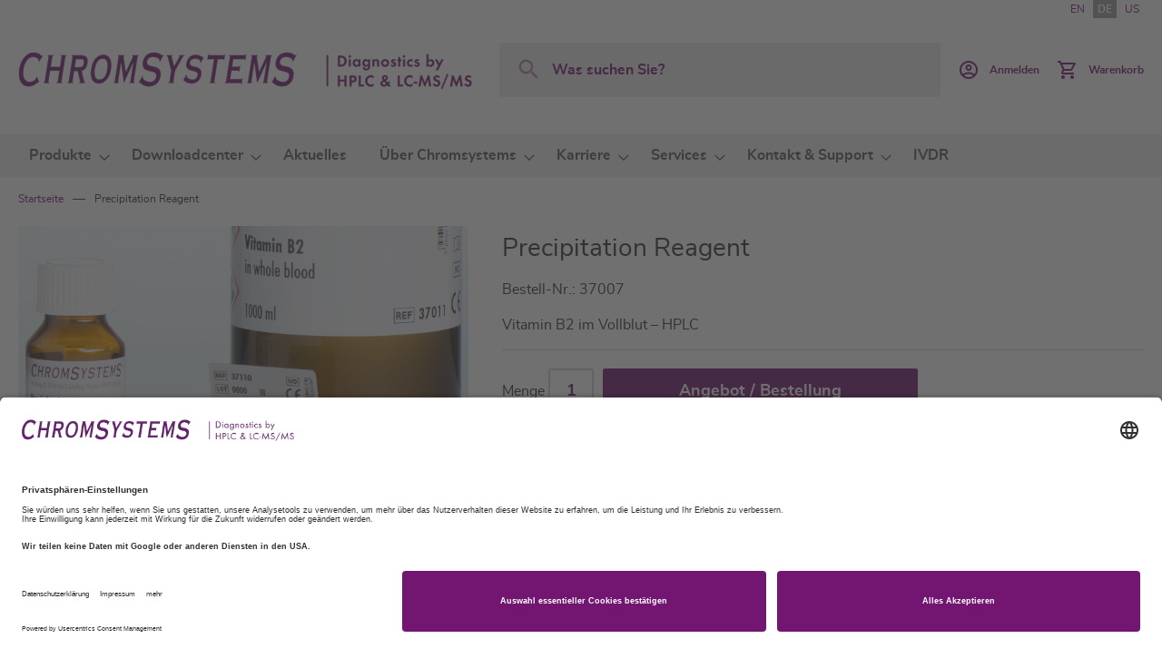

--- FILE ---
content_type: text/html; charset=UTF-8
request_url: https://chromsystems.com/de/precipitation-reagent-37007.html
body_size: 13508
content:
<!doctype html>
<html lang="de">
    <head prefix="og: http://ogp.me/ns# fb: http://ogp.me/ns/fb# product: http://ogp.me/ns/product#">
        <script>
    var LOCALE = 'de\u002DDE';
    var BASE_URL = 'https\u003A\u002F\u002Fchromsystems.com\u002Fde\u002F';
    var require = {
        'baseUrl': 'https\u003A\u002F\u002Fchromsystems.com\u002Fstatic\u002Fversion1763477915\u002Ffrontend\u002FChromsystems\u002Fdefault\u002Fde_DE'
    };</script>        <meta charset="utf-8"/>
<meta name="title" content="Precipitation Reagent"/>
<meta name="robots" content="INDEX,FOLLOW"/>
<meta name="viewport" content="width=device-width, initial-scale=1"/>
<meta name="format-detection" content="telephone=no"/>
<title>Precipitation Reagent</title>
<link  rel="stylesheet" type="text/css"  media="all" href="https://chromsystems.com/static/version1763477915/frontend/Chromsystems/default/de_DE/mage/calendar.css" />
<link  rel="stylesheet" type="text/css"  media="all" href="https://chromsystems.com/static/version1763477915/frontend/Chromsystems/default/de_DE/css/styles-m.css" />
<link  rel="stylesheet" type="text/css"  media="all" href="https://chromsystems.com/static/version1763477915/frontend/Chromsystems/default/de_DE/jquery/uppy/dist/uppy-custom.css" />
<link  rel="stylesheet" type="text/css"  media="all" href="https://chromsystems.com/static/version1763477915/frontend/Chromsystems/default/de_DE/MageWorx_Downloads/attachment.css" />
<link  rel="stylesheet" type="text/css"  media="all" href="https://chromsystems.com/static/version1763477915/frontend/Chromsystems/default/de_DE/mage/gallery/gallery.css" />
<link  rel="stylesheet" type="text/css"  media="all" href="https://chromsystems.com/static/version1763477915/frontend/Chromsystems/default/de_DE/css/libs/datatables.min.css" />
<link  rel="stylesheet" type="text/css"  media="screen and (min-width: 768px)" href="https://chromsystems.com/static/version1763477915/frontend/Chromsystems/default/de_DE/css/styles-l.css" />
<link  rel="stylesheet" type="text/css"  media="print" href="https://chromsystems.com/static/version1763477915/frontend/Chromsystems/default/de_DE/css/print.css" />
<script  type="text/javascript"  src="https://chromsystems.com/static/version1763477915/frontend/Chromsystems/default/de_DE/requirejs/require.js"></script>
<script  type="text/javascript"  src="https://chromsystems.com/static/version1763477915/frontend/Chromsystems/default/de_DE/mage/requirejs/mixins.js"></script>
<script  type="text/javascript"  src="https://chromsystems.com/static/version1763477915/frontend/Chromsystems/default/de_DE/requirejs-config.js"></script>
<script  type="text/javascript"  src="https://chromsystems.com/static/version1763477915/frontend/Chromsystems/default/de_DE/Mageplaza_SocialShare/js/thankskit.js"></script>
<script  type="text/javascript"  src="https://chromsystems.com/static/version1763477915/frontend/Chromsystems/default/de_DE/Smile_ElasticsuiteTracker/js/tracking.js"></script>
<script  type="text/javascript"  src="https://static.addtoany.com/menu/page.js"></script>
<link rel="preload" as="font" crossorigin="anonymous" href="https://chromsystems.com/static/version1763477915/frontend/Chromsystems/default/de_DE/fonts/opensans/light/opensans-300.woff2" />
<link rel="preload" as="font" crossorigin="anonymous" href="https://chromsystems.com/static/version1763477915/frontend/Chromsystems/default/de_DE/fonts/opensans/regular/opensans-400.woff2" />
<link rel="preload" as="font" crossorigin="anonymous" href="https://chromsystems.com/static/version1763477915/frontend/Chromsystems/default/de_DE/fonts/opensans/semibold/opensans-600.woff2" />
<link rel="preload" as="font" crossorigin="anonymous" href="https://chromsystems.com/static/version1763477915/frontend/Chromsystems/default/de_DE/fonts/opensans/bold/opensans-700.woff2" />
<link rel="preload" as="font" crossorigin="anonymous" href="https://chromsystems.com/static/version1763477915/frontend/Chromsystems/default/de_DE/fonts/Luma-Icons.woff2" />
<link  rel="canonical" href="https://chromsystems.com/de/precipitation-reagent-37007.html" />
<link  rel="icon" type="image/x-icon" href="https://chromsystems.com/media/favicon/default/Favicon_32Px.png" />
<link  rel="shortcut icon" type="image/x-icon" href="https://chromsystems.com/media/favicon/default/Favicon_32Px.png" />
<script id="usercentrics-cmp" data-language="de" data-settings-id="QgDVqAFH" src="https://app.usercentrics.eu/browser-ui/latest/bundle.js" async></script>

<meta data-privacy-proxy-server="https://privacy-proxy-server.usercentrics.eu">

<script type="application/javascript" src="https://privacy-proxy.usercentrics.eu/latest/uc-block.bundle.js"></script>

<!-- Matomo Tag Manager -->
<script>
var _mtm = window._mtm = window._mtm || [];
_mtm.push({'mtm.startTime': (new Date().getTime()), 'event': 'mtm.Start'});
var d=document, g=d.createElement('script'), s=d.getElementsByTagName('script')[0];
g.async=true; g.src='https://cdn.matomo.cloud/chromsystems.matomo.cloud/container_RYwzMHz2.js'; s.parentNode.insertBefore(g,s);
</script>
<!-- End Matomo Tag Manager -->            <script type="text/x-magento-init">
        {
            "*": {
                "Magento_PageCache/js/form-key-provider": {
                    "isPaginationCacheEnabled":
                        0                }
            }
        }
    </script>

<meta property="og:type" content="product" />
<meta property="og:title"
      content="Precipitation&#x20;Reagent" />
<meta property="og:image"
      content="https://chromsystems.com/media/catalog/product/cache/dd3ad574e72b65ff523672a32793868a/3/7/37007_hplc_precipitation_reagent_vitamin_b2_whole_blood.jpg" />
<meta property="og:description"
      content="Vitamin&#x20;B2&#x20;im&#x20;Vollblut&#x20;&#x2013;&#x20;HPLC" />
<meta property="og:url" content="https://chromsystems.com/de/precipitation-reagent-37007.html" />
    <meta property="product:price:amount" content="0"/>
    <meta property="product:price:currency"
      content="EUR"/>
    </head>
    <body data-container="body"
          data-mage-init='{"loaderAjax": {}, "loader": { "icon": "https://chromsystems.com/static/version1763477915/frontend/Chromsystems/default/de_DE/images/loader-2.gif"}}'
        id="html-body" itemtype="http://schema.org/Product" itemscope="itemscope" class="catalog-product-view product-precipitation-reagent-37007 page-layout-1column">
        
<script type="text/x-magento-init">
    {
        "*": {
            "Magento_PageBuilder/js/widget-initializer": {
                "config": {"[data-content-type=\"slider\"][data-appearance=\"default\"]":{"Magento_PageBuilder\/js\/content-type\/slider\/appearance\/default\/widget":false},"[data-content-type=\"map\"]":{"Magento_PageBuilder\/js\/content-type\/map\/appearance\/default\/widget":false},"[data-content-type=\"row\"]":{"Magento_PageBuilder\/js\/content-type\/row\/appearance\/default\/widget":false},"[data-content-type=\"tabs\"]":{"Magento_PageBuilder\/js\/content-type\/tabs\/appearance\/default\/widget":false},"[data-content-type=\"slide\"]":{"Magento_PageBuilder\/js\/content-type\/slide\/appearance\/default\/widget":{"buttonSelector":".pagebuilder-slide-button","showOverlay":"hover","dataRole":"slide"}},"[data-content-type=\"banner\"]":{"Magento_PageBuilder\/js\/content-type\/banner\/appearance\/default\/widget":{"buttonSelector":".pagebuilder-banner-button","showOverlay":"hover","dataRole":"banner"}},"[data-content-type=\"buttons\"]":{"Magento_PageBuilder\/js\/content-type\/buttons\/appearance\/inline\/widget":false},"[data-content-type=\"products\"][data-appearance=\"carousel\"]":{"Magento_PageBuilder\/js\/content-type\/products\/appearance\/carousel\/widget":false}},
                "breakpoints": {"desktop":{"label":"Desktop","stage":true,"default":true,"class":"desktop-switcher","icon":"Magento_PageBuilder::css\/images\/switcher\/switcher-desktop.svg","conditions":{"min-width":"1024px"},"options":{"products":{"default":{"slidesToShow":"5"}}}},"tablet":{"conditions":{"max-width":"1024px","min-width":"768px"},"options":{"products":{"default":{"slidesToShow":"4"},"continuous":{"slidesToShow":"3"}}}},"mobile":{"label":"Mobile","stage":true,"class":"mobile-switcher","icon":"Magento_PageBuilder::css\/images\/switcher\/switcher-mobile.svg","media":"only screen and (max-width: 768px)","conditions":{"max-width":"768px","min-width":"640px"},"options":{"products":{"default":{"slidesToShow":"3"}}}},"mobile-small":{"conditions":{"max-width":"640px"},"options":{"products":{"default":{"slidesToShow":"2"},"continuous":{"slidesToShow":"1"}}}}}            }
        }
    }
</script>

<div class="cookie-status-message" id="cookie-status">
    The store will not work correctly when cookies are disabled.</div>
<script type="text&#x2F;javascript">document.querySelector("#cookie-status").style.display = "none";</script>
<script type="text/x-magento-init">
    {
        "*": {
            "cookieStatus": {}
        }
    }
</script>

<script type="text/x-magento-init">
    {
        "*": {
            "mage/cookies": {
                "expires": null,
                "path": "\u002F",
                "domain": ".chromsystems.com",
                "secure": true,
                "lifetime": "3600"
            }
        }
    }
</script>
    <noscript>
        <div class="message global noscript">
            <div class="content">
                <p>
                    <strong>JavaScript scheint in Ihrem Browser deaktiviert zu sein.</strong>
                    <span>
                        Um unsere Website in bester Weise zu erfahren, aktivieren Sie Javascript in Ihrem Browser.                    </span>
                </p>
            </div>
        </div>
    </noscript>

<script>
    window.cookiesConfig = window.cookiesConfig || {};
    window.cookiesConfig.secure = true;
</script><script>    require.config({
        map: {
            '*': {
                wysiwygAdapter: 'mage/adminhtml/wysiwyg/tiny_mce/tinymceAdapter'
            }
        }
    });</script><div class="page-wrapper"><header class="page-header"><div class="panel wrapper"><div class="panel header"><a class="action skip contentarea"
   href="#contentarea">
    <span>
        Zum Inhalt springen    </span>
</a>
<ul class="header-store-switcher">
                        <li>
                                    <a href="https://chromsystems.com/de/stores/store/redirect/___store/en/___from_store/de/uenc/aHR0cHM6Ly9jaHJvbXN5c3RlbXMuY29tL2VuL3ByZWNpcGl0YXRpb24tcmVhZ2VudC0zNzAwNy5odG1s/">
                        EN                    </a>
                            </li>
                    <li>
                                    <strong>
                        DE                    </strong>
                            </li>
                    <li>
                                    <a href="https://chromsystems.com/de/stores/store/redirect/___store/us/___from_store/de/uenc/aHR0cHM6Ly9jaHJvbXN5c3RlbXMuY29tL3VzL3ByZWNpcGl0YXRpb24tcmVhZ2VudC0zNzAwNy5odG1s/">
                        US                    </a>
                            </li>
            </ul>

</div></div><div class="header content"><span data-action="toggle-nav" class="action nav-toggle"><span>Navigation umschalten</span></span>
<a
    class="logo"
    href="https://chromsystems.com/de/"
    title="Chromsystems&#x20;Instruments&#x20;&amp;&#x20;Chemicals&#x20;GmbH"
    aria-label="store logo">
    <img src="https://chromsystems.com/media/logo/default/CS_Logo_Website_500Px.png"
         title="Chromsystems&#x20;Instruments&#x20;&amp;&#x20;Chemicals&#x20;GmbH"
         alt="Chromsystems&#x20;Instruments&#x20;&amp;&#x20;Chemicals&#x20;GmbH"
                            />
</a>


<div class="block block-search">
    <div class="block block-title">
        <strong>Search</strong>
    </div>

    <div class="block block-content">
        <form
            id="minisearch-form-top-search"
            class="form minisearch"
            action="https://chromsystems.com/de/catalogsearch/result/"
            method="get"
        >
            <div class="field search">
                <label class="label" for="search" data-role="minisearch-label">
                    <span>Search</span>
                </label>

                <div class="control">
                    <input
                        id="search"
                        type="text"
                        name="q"
                        value=""
                        placeholder="Was&#x20;suchen&#x20;Sie&#x3F;"
                        class="input-text"
                        maxlength="128"
                        role="combobox"
                        aria-haspopup="false"
                        aria-autocomplete="both"
                        aria-expanded="false"
                        autocomplete="off"
                        data-block="autocomplete-form"
                        data-mage-init="&#x7B;&quot;quickSearch&quot;&#x3A;&#x7B;&quot;formSelector&quot;&#x3A;&quot;&#x23;minisearch-form-top-search&quot;,&quot;url&quot;&#x3A;&quot;https&#x3A;&#x5C;&#x2F;&#x5C;&#x2F;chromsystems.com&#x5C;&#x2F;de&#x5C;&#x2F;search&#x5C;&#x2F;ajax&#x5C;&#x2F;suggest&#x5C;&#x2F;&quot;,&quot;destinationSelector&quot;&#x3A;&quot;&#x23;minisearch-autocomplete-top-search&quot;,&quot;templates&quot;&#x3A;&#x7B;&quot;term&quot;&#x3A;&#x7B;&quot;title&quot;&#x3A;&quot;Suchbegriffe&quot;,&quot;template&quot;&#x3A;&quot;Smile_ElasticsuiteCore&#x5C;&#x2F;autocomplete&#x5C;&#x2F;term&quot;&#x7D;,&quot;product&quot;&#x3A;&#x7B;&quot;title&quot;&#x3A;&quot;Produkte&quot;,&quot;template&quot;&#x3A;&quot;Smile_ElasticsuiteCatalog&#x5C;&#x2F;autocomplete&#x5C;&#x2F;product&quot;&#x7D;,&quot;category&quot;&#x3A;&#x7B;&quot;title&quot;&#x3A;&quot;&#x5C;u00dcbersichten&quot;,&quot;template&quot;&#x3A;&quot;Smile_ElasticsuiteCatalog&#x5C;&#x2F;autocomplete&#x5C;&#x2F;category&quot;&#x7D;,&quot;product_attribute&quot;&#x3A;&#x7B;&quot;title&quot;&#x3A;&quot;Attribute&quot;,&quot;template&quot;&#x3A;&quot;Smile_ElasticsuiteCatalog&#x5C;&#x2F;autocomplete&#x5C;&#x2F;product-attribute&quot;,&quot;titleRenderer&quot;&#x3A;&quot;Smile_ElasticsuiteCatalog&#x5C;&#x2F;js&#x5C;&#x2F;autocomplete&#x5C;&#x2F;product-attribute&quot;&#x7D;,&quot;cms_page&quot;&#x3A;&#x7B;&quot;title&quot;&#x3A;&quot;Themen&quot;,&quot;template&quot;&#x3A;&quot;Smile_ElasticsuiteCms&#x5C;&#x2F;autocomplete&#x5C;&#x2F;cms&quot;&#x7D;&#x7D;,&quot;priceFormat&quot;&#x3A;&#x7B;&quot;pattern&quot;&#x3A;&quot;&#x25;s&#x5C;u00a0&#x5C;u20ac&quot;,&quot;precision&quot;&#x3A;2,&quot;requiredPrecision&quot;&#x3A;2,&quot;decimalSymbol&quot;&#x3A;&quot;,&quot;,&quot;groupSymbol&quot;&#x3A;&quot;.&quot;,&quot;groupLength&quot;&#x3A;3,&quot;integerRequired&quot;&#x3A;false&#x7D;,&quot;minSearchLength&quot;&#x3A;&quot;1&quot;&#x7D;&#x7D;"
                    />

                    <div id="minisearch-autocomplete-top-search" class="search-autocomplete"></div>

                                    </div>
            </div>

            <div class="actions">
                <button
                    type="submit"
                    title="Search"
                    class="action search"
                >
                    <span>Search</span>
                </button>
            </div>
        </form>
    </div>
</div>
<div class="header actions"><div class="user-link " data-label="oder">
            <a href="https://chromsystems.com/de/customer/account/login/"class="action customer-acc" >
            <span class="text">
                                    Anmelden                            </span>
        </a>
    </div>

<div data-block="minicart" class="minicart-wrapper">
    <a class="action showcart" href="https://chromsystems.com/de/checkout/cart/"
       data-bind="scope: 'minicart_content'">
        <span class="text">Warenkorb</span>
        <span class="counter qty empty"
              data-bind="css: { empty: !!getCartParam('summary_count') == false && !isLoading() },
               blockLoader: isLoading">
            <span class="counter-number">
                <!-- ko if: getCartParam('summary_count') -->
                <!-- ko text: getCartParam('summary_count').toLocaleString(window.LOCALE) --><!-- /ko -->
                <!-- /ko -->
            </span>
            <span class="counter-label">
            <!-- ko if: getCartParam('summary_count') -->
                <!-- ko text: getCartParam('summary_count').toLocaleString(window.LOCALE) --><!-- /ko -->
                <!-- ko i18n: 'items' --><!-- /ko -->
            <!-- /ko -->
            </span>
        </span>
    </a>
                    <script>            require(['jquery'], function ($) {
                $('a.action.showcart').on('click', function() {
                    $(document.body).trigger('processStart');
                });
            });</script>        <script>window.checkout = {"shoppingCartUrl":"https:\/\/chromsystems.com\/de\/checkout\/cart\/","checkoutUrl":"https:\/\/chromsystems.com\/de\/checkout\/","updateItemQtyUrl":"https:\/\/chromsystems.com\/de\/checkout\/sidebar\/updateItemQty\/","removeItemUrl":"https:\/\/chromsystems.com\/de\/checkout\/sidebar\/removeItem\/","imageTemplate":"Magento_Catalog\/product\/image_with_borders","baseUrl":"https:\/\/chromsystems.com\/de\/","minicartMaxItemsVisible":3,"websiteId":"1","maxItemsToDisplay":10,"storeId":"1","storeGroupId":"1","agreementIds":["2"],"customerLoginUrl":"https:\/\/chromsystems.com\/de\/customer\/account\/login\/referer\/aHR0cHM6Ly9jaHJvbXN5c3RlbXMuY29tL2RlL3ByZWNpcGl0YXRpb24tcmVhZ2VudC0zNzAwNy5odG1s\/","isRedirectRequired":false,"autocomplete":"off","captcha":{"user_login":{"isCaseSensitive":false,"imageHeight":50,"imageSrc":"","refreshUrl":"https:\/\/chromsystems.com\/de\/captcha\/refresh\/","isRequired":false,"timestamp":1769193083}}}</script>    <script type="text/x-magento-init">
    {
        "[data-block='minicart']": {
            "Magento_Ui/js/core/app": {"components":{"minicart_content":{"children":{"subtotal.container":{"children":{"subtotal":{"children":{"subtotal.totals":{"config":{"display_cart_subtotal_incl_tax":1,"display_cart_subtotal_excl_tax":0,"template":"Magento_Tax\/checkout\/minicart\/subtotal\/totals"},"component":"Magento_Tax\/js\/view\/checkout\/minicart\/subtotal\/totals","children":{"subtotal.totals.msrp":{"component":"Magento_Msrp\/js\/view\/checkout\/minicart\/subtotal\/totals","config":{"displayArea":"minicart-subtotal-hidden","template":"Magento_Msrp\/checkout\/minicart\/subtotal\/totals"}}}}},"component":"uiComponent","config":{"template":"Magento_Checkout\/minicart\/subtotal"}}},"component":"uiComponent","config":{"displayArea":"subtotalContainer"}},"item.renderer":{"component":"Magento_Checkout\/js\/view\/cart-item-renderer","config":{"displayArea":"defaultRenderer","template":"Magento_Checkout\/minicart\/item\/default"},"children":{"item.image":{"component":"Magento_Catalog\/js\/view\/image","config":{"template":"Magento_Catalog\/product\/image","displayArea":"itemImage"}},"checkout.cart.item.price.sidebar":{"component":"uiComponent","config":{"template":"Magento_Checkout\/minicart\/item\/price","displayArea":"priceSidebar"}}}},"extra_info":{"component":"uiComponent","config":{"displayArea":"extraInfo"}},"promotion":{"component":"uiComponent","config":{"displayArea":"promotion"}}},"config":{"itemRenderer":{"default":"defaultRenderer","simple":"defaultRenderer","virtual":"defaultRenderer"},"template":"Magento_Checkout\/minicart\/content"},"component":"Magento_Checkout\/js\/view\/minicart"}},"types":[]}        },
        "*": {
            "Magento_Ui/js/block-loader": "https\u003A\u002F\u002Fchromsystems.com\u002Fstatic\u002Fversion1763477915\u002Ffrontend\u002FChromsystems\u002Fdefault\u002Fde_DE\u002Fimages\u002Floader\u002D1.gif"
        }
    }
    </script>
</div>
</div><ul class="compare wrapper"><li class="item link compare" data-bind="scope: 'compareProducts'" data-role="compare-products-link">
    <a class="action compare no-display" title="Produkte&#x20;vergleichen"
       data-bind="attr: {'href': compareProducts().listUrl}, css: {'no-display': !compareProducts().count}"
    >
        Produkte vergleichen        <span class="counter qty" data-bind="text: compareProducts().countCaption"></span>
    </a>
</li>
<script type="text/x-magento-init">
{"[data-role=compare-products-link]": {"Magento_Ui/js/core/app": {"components":{"compareProducts":{"component":"Magento_Catalog\/js\/view\/compare-products"}}}}}
</script>
</ul></div></header>    <div class="sections nav-sections">
                <div class="section-items nav-sections-items"
             data-mage-init='{"tabs":{"openedState":"active"}}'>
                                            <div class="section-item-title nav-sections-item-title"
                     data-role="collapsible">
                    <a class="nav-sections-item-switch"
                       data-toggle="switch" href="#store.menu">
                        Menü                    </a>
                </div>
                <div class="section-item-content nav-sections-item-content"
                     id="store.menu"
                     data-role="content">
                    
<nav class="navigation" data-action="navigation">
    <ul data-mage-init='{"menu":{"responsive":true, "expanded":true, "position":{"my":"left top","at":"left bottom"}}}'>
        <li  class="level0 nav-1 category-item first level-top parent"><a href="https://chromsystems.com/de/produkte.html"  class="level-top" ><span>Produkte</span></a><ul class="level0 submenu"><li  class="level1 nav-1-1 category-item first"><a href="https://chromsystems.com/de/produkte/drogenanalytik.html" ><span>Drogenanalytik</span></a></li><li  class="level1 nav-1-2 category-item"><a href="https://chromsystems.com/de/produkte/aminosaeuren-analytik-aaa.html" ><span>Aminosäuren-Analytik (AAA)</span></a></li><li  class="level1 nav-1-3 category-item"><a href="https://chromsystems.com/de/produkte/neugeborenen-screening.html" ><span>Neugeborenen-Screening</span></a></li><li  class="level1 nav-1-4 category-item"><a href="https://chromsystems.com/de/produkte/therapeutisches-drug-monitoring.html" ><span>Therapeutisches Drug Monitoring</span></a></li><li  class="level1 nav-1-5 category-item"><a href="https://chromsystems.com/de/produkte/biogene-amine.html" ><span>Biogene Amine</span></a></li><li  class="level1 nav-1-6 category-item"><a href="https://chromsystems.com/de/produkte/arbeitsmedizin.html" ><span>Arbeitsmedizin</span></a></li><li  class="level1 nav-1-7 category-item"><a href="https://chromsystems.com/de/produkte/steroide.html" ><span>Steroide</span></a></li><li  class="level1 nav-1-8 category-item"><a href="https://chromsystems.com/de/produkte/chronischer-alkoholmissbrauch.html" ><span>Chronischer Alkoholmissbrauch</span></a></li><li  class="level1 nav-1-9 category-item"><a href="https://chromsystems.com/de/produkte/porphyrine-diagnostik.html" ><span>Porphyrine-Diagnostik</span></a></li><li  class="level1 nav-1-10 category-item"><a href="https://chromsystems.com/de/produkte/vitamin-d3-d2-crosslinks.html" ><span>Vitamin D3/D2 - Crosslinks</span></a></li><li  class="level1 nav-1-11 category-item"><a href="https://chromsystems.com/de/produkte/monitoring-oxidativer-stress.html" ><span>Monitoring Oxidativer Stress</span></a></li><li  class="level1 nav-1-12 category-item"><a href="https://chromsystems.com/de/produkte/haemoglobin-analytik.html" ><span>Hämoglobin-Analytik</span></a></li><li  class="level1 nav-1-13 category-item"><a href="https://chromsystems.com/de/produkte/vitaminstatus.html" ><span>Vitaminstatus</span></a></li><li  class="level1 nav-1-14 category-item"><a href="https://chromsystems.com/de/produkte/homocystein.html" ><span>Homocystein</span></a></li><li  class="level1 nav-1-15 category-item"><a href="https://chromsystems.com/de/produkte/instrumente-software.html" ><span>Instrumente &amp; Software</span></a></li><li  class="level1 nav-1-16 category-item"><a href="https://chromsystems.com/de/produkte/automation.html" ><span>Automation</span></a></li><li  class="level1 nav-1-17 category-item"><a href="https://chromsystems.com/de/produkte/automatisierte-assays.html" ><span>Automatisierte Assays</span></a></li><li  class="level1 nav-1-18 category-item"><a href="https://chromsystems.com/de/produkte/kalibratoren-und-kontrollen.html" ><span>Kalibratoren und Kontrollen</span></a></li><li  class="level1 nav-1-19 category-item"><a href="https://chromsystems.com/de/produkte/zubehoer-und-komponenten.html" ><span>Zubehör und Komponenten</span></a></li><li  class="level1 nav-1-20 category-item last"><a href="https://chromsystems.com/de/produkte/csquant-software.html" ><span>CSQUANT® Software</span></a></li></ul></li><li  class="level0 nav-2 category-item level-top parent"><a href="https://chromsystems.com/de/downloadcenter.html"  class="level-top" ><span>Downloadcenter</span></a><ul class="level0 submenu"><li  class="level1 nav-2-1 category-item first"><a href="https://chromsystems.com/de/downloadcenter/product-information-leaflets.html" ><span>Beipackzettel</span></a></li><li  class="level1 nav-2-2 category-item"><a href="https://chromsystems.com/de/downloadcenter/safety-data-sheets.html" ><span>Sicherheitsdatenblätter</span></a></li><li  class="level1 nav-2-3 category-item"><a href="https://chromsystems.com/de/downloadcenter/instruction-manuals.html" ><span>Arbeitsvorschriften</span></a></li><li  class="level1 nav-2-4 category-item"><a href="https://chromsystems.com/de/downloadcenter/traceability.html" ><span>Rückführbarkeit</span></a></li><li  class="level1 nav-2-5 category-item"><a href="https://chromsystems.com/de/downloadcenter/external-quality-assessment.html" ><span>Ringversuche</span></a></li><li  class="level1 nav-2-6 category-item"><a href="https://chromsystems.com/de/downloadcenter/zertifikate.html" ><span>Zertifikate</span></a></li><li  class="level1 nav-2-7 category-item"><a href="https://chromsystems.com/de/downloadcenter/data-sheets.html" ><span>Datenblätter</span></a></li><li  class="level1 nav-2-8 category-item"><a href="https://chromsystems.com/de/downloadcenter/brochures.html" ><span>Broschüren</span></a></li><li  class="level1 nav-2-9 category-item"><a href="https://chromsystems.com/de/downloadcenter/kataloge.html" ><span>Kataloge</span></a></li><li  class="level1 nav-2-10 category-item last"><a href="https://chromsystems.com/de/downloadcenter/declaration-of-conformity.html" ><span>Konformitätserklärungen</span></a></li></ul></li><li  class="level0 nav-3 category-item level-top"><a href="https://chromsystems.com/de/aktuelles.html"  class="level-top" ><span>Aktuelles</span></a></li><li  class="level0 nav-4 category-item level-top parent"><a href="https://chromsystems.com/de/ueber-chromsystems.html"  class="level-top" ><span>Über Chromsystems</span></a><ul class="level0 submenu"><li  class="level1 nav-4-1 category-item first"><a href="https://chromsystems.com/de/ueber-chromsystems/wer-wir-sind.html" ><span>Wer wir sind</span></a></li><li  class="level1 nav-4-2 category-item"><a href="https://chromsystems.com/de/ueber-chromsystems/meilensteine.html" ><span>Meilensteine</span></a></li><li  class="level1 nav-4-3 category-item"><a href="https://chromsystems.com/de/ueber-chromsystems/nachhaltigkeit-und-umweltschutz.html" ><span>Nachhaltigkeit &amp; Umweltschutz</span></a></li><li  class="level1 nav-4-4 category-item"><a href="https://chromsystems.com/de/ueber-chromsystems/qualitaetspolitik.html" ><span>Qualitätspolitik</span></a></li><li  class="level1 nav-4-5 category-item last"><a href="https://chromsystems.com/de/ueber-chromsystems/verhaltenskodex.html" ><span>Verhaltenskodex</span></a></li></ul></li><li  class="level0 nav-5 category-item level-top parent"><a href="https://chromsystems.com/de/karriere.html"  class="level-top" ><span>Karriere</span></a><ul class="level0 submenu"><li  class="level1 nav-5-1 category-item first"><a href="https://chromsystems.com/de/karriere/karriere-bei-chromsystems.html" ><span>Karriere bei Chromsystems</span></a></li><li  class="level1 nav-5-2 category-item"><a href="https://chromsystems.com/de/karriere/offene-stellen.html" ><span>Offene Stellen</span></a></li><li  class="level1 nav-5-3 category-item last"><a href="https://chromsystems.com/de/karriere/initiativbewerbung.html" ><span>Initiativbewerbung</span></a></li></ul></li><li  class="level0 nav-6 category-item level-top parent"><a href="https://chromsystems.com/de/services.html"  class="level-top" ><span>Services</span></a><ul class="level0 submenu"><li  class="level1 nav-6-1 category-item first"><a href="https://chromsystems.com/de/services/customer-area.html" ><span>Kundenbereich</span></a></li><li  class="level1 nav-6-2 category-item"><a href="https://chromsystems.com/de/services/publikationen.html" ><span>Publikationen</span></a></li><li  class="level1 nav-6-3 category-item"><a href="https://chromsystems.com/de/services/events.html" ><span>Events</span></a></li><li  class="level1 nav-6-4 category-item"><a href="https://chromsystems.com/de/services/webinare.html" ><span>Webinare</span></a></li><li  class="level1 nav-6-5 category-item"><a href="https://chromsystems.com/de/services/workshops.html" ><span>Workshops</span></a></li><li  class="level1 nav-6-6 category-item"><a href="https://chromsystems.com/de/services/certificates.html" ><span>Zertifikate</span></a></li><li  class="level1 nav-6-7 category-item"><a href="https://chromsystems.com/de/services/katalog.html" ><span>Kataloge</span></a></li><li  class="level1 nav-6-8 category-item last"><a href="https://chromsystems.com/de/services/downloadcenter.html" ><span>Downloadcenter</span></a></li></ul></li><li  class="level0 nav-7 category-item level-top parent"><a href="https://chromsystems.com/de/kontakt-und-support.html"  class="level-top" ><span>Kontakt &amp; Support</span></a><ul class="level0 submenu"><li  class="level1 nav-7-1 category-item first"><a href="https://chromsystems.com/de/kontakt-und-support/ihr-ansprechpartner.html" ><span>Ihr Ansprechpartner</span></a></li><li  class="level1 nav-7-2 category-item"><a href="https://chromsystems.com/de/kontakt-und-support/technischer-support.html" ><span>Technischer Support</span></a></li><li  class="level1 nav-7-3 category-item"><a href="https://chromsystems.com/de/kontakt-und-support/allgemeine-anfrage.html" ><span>Allgemeine Anfrage</span></a></li><li  class="level1 nav-7-4 category-item last"><a href="https://chromsystems.com/de/kontakt-und-support/ihr-weg-zu-uns.html" ><span>Ihr Weg zu uns</span></a></li></ul></li><li  class="level0 nav-8 category-item last level-top"><a href="https://chromsystems.com/de/ivdr.html"  class="level-top" ><span>IVDR</span></a></li>            </ul>
</nav>
                </div>
                    </div>
    </div>
<div class="breadcrumbs"></div>
<script type="text/x-magento-init">
    {
        ".breadcrumbs": {
            "breadcrumbs": {"categoryUrlSuffix":".html","useCategoryPathInUrl":1,"product":"Precipitation Reagent"}        }
    }
</script>
<main id="maincontent" class="page-main"><a id="contentarea" tabindex="-1"></a>
<div class="page messages"><div data-placeholder="messages"></div>
<div data-bind="scope: 'messages'">
    <!-- ko if: cookieMessagesObservable() && cookieMessagesObservable().length > 0 -->
    <div aria-atomic="true" role="alert" class="messages" data-bind="foreach: {
        data: cookieMessagesObservable(), as: 'message'
    }">
        <div data-bind="attr: {
            class: 'message-' + message.type + ' ' + message.type + ' message',
            'data-ui-id': 'message-' + message.type
        }">
            <div data-bind="html: $parent.prepareMessageForHtml(message.text)"></div>
        </div>
    </div>
    <!-- /ko -->

    <div aria-atomic="true" role="alert" class="messages" data-bind="foreach: {
        data: messages().messages, as: 'message'
    }, afterRender: purgeMessages">
        <div data-bind="attr: {
            class: 'message-' + message.type + ' ' + message.type + ' message',
            'data-ui-id': 'message-' + message.type
        }">
            <div data-bind="html: $parent.prepareMessageForHtml(message.text)"></div>
        </div>
    </div>
</div>

<script type="text/x-magento-init">
    {
        "*": {
            "Magento_Ui/js/core/app": {
                "components": {
                        "messages": {
                            "component": "Magento_Theme/js/view/messages"
                        }
                    }
                }
            }
    }
</script>
</div><div class="columns"><div class="column main">
    <input name="form_key" type="hidden" value="5n3ihXMmoDwe7Jdc" /><div id="authenticationPopup" data-bind="scope:'authenticationPopup', style: {display: 'none'}">
        <script>window.authenticationPopup = {"autocomplete":"off","customerRegisterUrl":"https:\/\/chromsystems.com\/de\/customer\/account\/create\/","customerForgotPasswordUrl":"https:\/\/chromsystems.com\/de\/customer\/account\/forgotpassword\/","baseUrl":"https:\/\/chromsystems.com\/de\/","customerLoginUrl":"https:\/\/chromsystems.com\/de\/customer\/ajax\/login\/"}</script>    <!-- ko template: getTemplate() --><!-- /ko -->
        <script type="text/x-magento-init">
        {
            "#authenticationPopup": {
                "Magento_Ui/js/core/app": {"components":{"authenticationPopup":{"component":"Magento_Customer\/js\/view\/authentication-popup","children":{"messages":{"component":"Magento_Ui\/js\/view\/messages","displayArea":"messages"},"captcha":{"component":"Magento_Captcha\/js\/view\/checkout\/loginCaptcha","displayArea":"additional-login-form-fields","formId":"user_login","configSource":"checkout"}}}}}            },
            "*": {
                "Magento_Ui/js/block-loader": "https\u003A\u002F\u002Fchromsystems.com\u002Fstatic\u002Fversion1763477915\u002Ffrontend\u002FChromsystems\u002Fdefault\u002Fde_DE\u002Fimages\u002Floader\u002D1.gif"
                            }
        }
    </script>
</div>
<script type="text/x-magento-init">
    {
        "*": {
            "Magento_Customer/js/section-config": {
                "sections": {"stores\/store\/switch":["*"],"stores\/store\/switchrequest":["*"],"directory\/currency\/switch":["*"],"*":["messages"],"customer\/account\/logout":["*","recently_viewed_product","recently_compared_product","persistent"],"customer\/account\/loginpost":["*"],"customer\/account\/createpost":["*"],"customer\/account\/editpost":["*"],"customer\/ajax\/login":["checkout-data","cart","captcha"],"catalog\/product_compare\/add":["compare-products"],"catalog\/product_compare\/remove":["compare-products"],"catalog\/product_compare\/clear":["compare-products"],"sales\/guest\/reorder":["cart"],"sales\/order\/reorder":["cart"],"checkout\/cart\/add":["cart","directory-data"],"checkout\/cart\/delete":["cart"],"checkout\/cart\/updatepost":["cart"],"checkout\/cart\/updateitemoptions":["cart"],"checkout\/cart\/couponpost":["cart"],"checkout\/cart\/estimatepost":["cart"],"checkout\/cart\/estimateupdatepost":["cart"],"checkout\/onepage\/saveorder":["cart","checkout-data","last-ordered-items"],"checkout\/sidebar\/removeitem":["cart"],"checkout\/sidebar\/updateitemqty":["cart"],"rest\/*\/v1\/carts\/*\/payment-information":["cart","last-ordered-items","captcha","instant-purchase"],"rest\/*\/v1\/guest-carts\/*\/payment-information":["cart","captcha"],"rest\/*\/v1\/guest-carts\/*\/selected-payment-method":["cart","checkout-data"],"rest\/*\/v1\/carts\/*\/selected-payment-method":["cart","checkout-data","instant-purchase"],"wishlist\/index\/add":["wishlist"],"wishlist\/index\/remove":["wishlist"],"wishlist\/index\/updateitemoptions":["wishlist"],"wishlist\/index\/update":["wishlist"],"wishlist\/index\/cart":["wishlist","cart"],"wishlist\/index\/fromcart":["wishlist","cart"],"wishlist\/index\/allcart":["wishlist","cart"],"wishlist\/shared\/allcart":["wishlist","cart"],"wishlist\/shared\/cart":["cart"],"giftregistry\/index\/cart":["cart"],"giftregistry\/view\/addtocart":["cart"],"customer_order\/cart\/updatefaileditemoptions":["cart"],"checkout\/cart\/updatefaileditemoptions":["cart"],"customer_order\/cart\/advancedadd":["cart"],"checkout\/cart\/advancedadd":["cart"],"checkout\/cart\/removeallfailed":["cart"],"checkout\/cart\/removefailed":["cart"],"customer_order\/cart\/addfaileditems":["cart"],"checkout\/cart\/addfaileditems":["cart"],"customer_order\/sku\/uploadfile":["cart"],"customer\/address\/*":["instant-purchase"],"customer\/account\/*":["instant-purchase"],"vault\/cards\/deleteaction":["instant-purchase"],"multishipping\/checkout\/overviewpost":["cart"],"wishlist\/index\/copyitem":["wishlist"],"wishlist\/index\/copyitems":["wishlist"],"wishlist\/index\/deletewishlist":["wishlist","multiplewishlist"],"wishlist\/index\/createwishlist":["multiplewishlist"],"wishlist\/index\/editwishlist":["multiplewishlist"],"wishlist\/index\/moveitem":["wishlist"],"wishlist\/index\/moveitems":["wishlist"],"wishlist\/search\/addtocart":["cart","wishlist"],"paypal\/express\/placeorder":["cart","checkout-data"],"paypal\/payflowexpress\/placeorder":["cart","checkout-data"],"paypal\/express\/onauthorization":["cart","checkout-data"],"persistent\/index\/unsetcookie":["persistent"],"review\/product\/post":["review"],"paymentservicespaypal\/smartbuttons\/placeorder":["cart","checkout-data"],"paymentservicespaypal\/smartbuttons\/cancel":["cart","checkout-data"],"checkout\/quote\/requestquote":["cart"],"braintree\/paypal\/placeorder":["cart","checkout-data"],"braintree\/googlepay\/placeorder":["cart","checkout-data"]},
                "clientSideSections": ["checkout-data","cart-data"],
                "baseUrls": ["https:\/\/chromsystems.com\/de\/"],
                "sectionNames": ["messages","customer","compare-products","last-ordered-items","cart","directory-data","captcha","wishlist","instant-purchase","loggedAsCustomer","multiplewishlist","persistent","review","payments","webforms","recently_viewed_product","recently_compared_product","product_data_storage","paypal-billing-agreement"]            }
        }
    }
</script>
<script type="text/x-magento-init">
    {
        "*": {
            "Magento_Customer/js/customer-data": {
                "sectionLoadUrl": "https\u003A\u002F\u002Fchromsystems.com\u002Fde\u002Fcustomer\u002Fsection\u002Fload\u002F",
                "expirableSectionLifetime": 60,
                "expirableSectionNames": ["cart","persistent"],
                "cookieLifeTime": "3600",
                "cookieDomain": "",
                "updateSessionUrl": "https\u003A\u002F\u002Fchromsystems.com\u002Fde\u002Fcustomer\u002Faccount\u002FupdateSession\u002F",
                "isLoggedIn": ""
            }
        }
    }
</script>
<script type="text/x-magento-init">
    {
        "*": {
            "Magento_Customer/js/invalidation-processor": {
                "invalidationRules": {
                    "website-rule": {
                        "Magento_Customer/js/invalidation-rules/website-rule": {
                            "scopeConfig": {
                                "websiteId": "1"
                            }
                        }
                    }
                }
            }
        }
    }
</script>
<script type="text/x-magento-init">
    {
        "body": {
            "pageCache": {"url":"https:\/\/chromsystems.com\/de\/page_cache\/block\/render\/id\/581\/","handles":["default","catalog_product_view","catalog_product_view_type_simple","catalog_product_view_id_581","catalog_product_view_sku_37007"],"originalRequest":{"route":"catalog","controller":"product","action":"view","uri":"\/de\/precipitation-reagent-37007.html"},"versionCookieName":"private_content_version"}        }
    }
</script>
<script type="text/x-magento-init">
{
    "*": {
        "Magento_Banner/js/model/banner":
            {"sectionLoadUrl":"https:\/\/chromsystems.com\/de\/banner\/ajax\/load\/","cacheTtl":30000}        }
}
</script>
<div class="product media"><a id="gallery-prev-area" tabindex="-1"></a>
<div class="action-skip-wrapper"><a class="action skip gallery-next-area"
   href="#gallery-next-area">
    <span>
        Zum Ende der Bildgalerie springen    </span>
</a>
</div>

<div class="gallery-placeholder _block-content-loading" data-gallery-role="gallery-placeholder">
    <img
        alt="main product photo"
        class="gallery-placeholder__image"
        src="https://chromsystems.com/media/catalog/product/cache/a8aa5365047b99d1b1a016bb821005d3/3/7/37007_hplc_precipitation_reagent_vitamin_b2_whole_blood.jpg"
        width="1500"        height="1125"    />
    <link itemprop="image" href="https://chromsystems.com/media/catalog/product/cache/a8aa5365047b99d1b1a016bb821005d3/3/7/37007_hplc_precipitation_reagent_vitamin_b2_whole_blood.jpg">
</div>
<script type="text/x-magento-init">
    {
        "[data-gallery-role=gallery-placeholder]": {
            "mage/gallery/gallery": {
                "mixins":["magnifier/magnify"],
                "magnifierOpts": {"fullscreenzoom":"20","top":"","left":"","width":"","height":"","eventType":"hover","enabled":false,"mode":"outside"},
                "data": [{"thumb":"https:\/\/chromsystems.com\/media\/catalog\/product\/cache\/0756a10096240724ea3c382e36a4f135\/3\/7\/37007_hplc_precipitation_reagent_vitamin_b2_whole_blood.jpg","img":"https:\/\/chromsystems.com\/media\/catalog\/product\/cache\/a8aa5365047b99d1b1a016bb821005d3\/3\/7\/37007_hplc_precipitation_reagent_vitamin_b2_whole_blood.jpg","full":"https:\/\/chromsystems.com\/media\/catalog\/product\/cache\/0c26a9ba1349fd1a09e457d03c91051b\/3\/7\/37007_hplc_precipitation_reagent_vitamin_b2_whole_blood.jpg","caption":"37007 HPLC precipitation reagent vitamin B2 whole blood","position":"1","isMain":true,"type":"image","videoUrl":null}],
                "options": {"nav":"thumbs","loop":true,"keyboard":true,"arrows":true,"allowfullscreen":false,"showCaption":false,"width":1500,"thumbwidth":88,"thumbheight":110,"height":1125,"transitionduration":500,"transition":"slide","navarrows":true,"navtype":"slides","navdir":"horizontal","whiteBorders":1},
                "fullscreen": {"nav":"thumbs","loop":true,"navdir":"horizontal","navarrows":false,"navtype":"slides","arrows":true,"showCaption":false,"transitionduration":500,"transition":"slide","whiteBorders":1},
                 "breakpoints": {"mobile":{"conditions":{"max-width":"767px"},"options":{"options":{"nav":"dots"}}}}            }
        }
    }
</script>
<script type="text/x-magento-init">
    {
        "[data-gallery-role=gallery-placeholder]": {
            "Magento_ProductVideo/js/fotorama-add-video-events": {
                "videoData": [{"mediaType":"image","videoUrl":null,"isBase":true}],
                "videoSettings": [{"playIfBase":"0","showRelated":"0","videoAutoRestart":"0"}],
                "optionsVideoData": []            }
        }
    }
</script>
<div class="action-skip-wrapper"><a class="action skip gallery-prev-area"
   href="#gallery-prev-area">
    <span>
        Zum Anfang der Bildgalerie springen    </span>
</a>
</div><a id="gallery-next-area" tabindex="-1"></a>
</div><div class="product-info-main"><div class="page-title-wrapper&#x20;product">
    <h1 class="page-title"
                >
        <span class="base" data-ui-id="page-title-wrapper" itemprop="name">Precipitation Reagent</span>    </h1>
    </div>
<div class="product attribute order-no">
    <div class="value">
                    Bestell-Nr.: 37007            </div>
</div>



<div class="product attribute overview">
        <div class="value" itemprop="description">Vitamin B2 im Vollblut – HPLC</div>
</div>


<div class="product-add-form">
    <form data-product-sku="37007"
          action="https://chromsystems.com/de/checkout/cart/add/uenc/aHR0cHM6Ly9jaHJvbXN5c3RlbXMuY29tL2RlL3ByZWNpcGl0YXRpb24tcmVhZ2VudC0zNzAwNy5odG1s/product/581/" method="post"
          id="product_addtocart_form">
        <input type="hidden" name="product" value="581" />
        <input type="hidden" name="selected_configurable_option" value="" />
        <input type="hidden" name="related_product" id="related-products-field" value="" />
        <input type="hidden" name="item"  value="581" />
        <input name="form_key" type="hidden" value="5n3ihXMmoDwe7Jdc" />                            <div class="box-tocart">
    <div class="fieldset">
                <div class="field qty">
            <div class="control">
                <label class="label" for="qty"><span>Menge</span></label>
                <input type="number"
                       name="qty"
                       id="qty"
                       min="0"
                       value="1"
                       title="Menge"
                       class="input-text qty"
                       data-validate="{&quot;required-number&quot;:true,&quot;validate-item-quantity&quot;:{&quot;maxAllowed&quot;:10000,&quot;qtyIncrements&quot;:1}}"
                       />
            </div>
        </div>
                <div class="actions">
            <button type="submit"
                    title="Angebot&#x20;&#x2F;&#x20;Bestellung"
                    class="action primary tocart"
                    id="product-addtocart-button" disabled>
                <span>Angebot / Bestellung</span>
            </button>
            
<div id="instant-purchase" data-bind="scope:'instant-purchase'">
    <!-- ko template: getTemplate() --><!-- /ko -->
</div>
<script type="text/x-magento-init">
    {
        "#instant-purchase": {
            "Magento_Ui/js/core/app": {"components":{"instant-purchase":{"component":"Magento_InstantPurchase\/js\/view\/instant-purchase","config":{"template":"Magento_InstantPurchase\/instant-purchase","buttonText":"Instant Purchase","purchaseUrl":"https:\/\/chromsystems.com\/de\/instantpurchase\/button\/placeOrder\/"}}}}        }
    }
</script>
        </div>
    </div>
</div>
<script type="text/x-magento-init">
    {
        "#product_addtocart_form": {
            "Magento_Catalog/js/validate-product": {}
        }
    }
</script>
        
                    </form>
</div>

<script type="text/x-magento-init">
    {
        "[data-role=priceBox][data-price-box=product-id-581]": {
            "priceBox": {
                "priceConfig":  {"productId":"581","priceFormat":{"pattern":"%s\u00a0\u20ac","precision":2,"requiredPrecision":2,"decimalSymbol":",","groupSymbol":".","groupLength":3,"integerRequired":false},"tierPrices":[]}            }
        }
    }
</script>

        </div>    <div class="product info detailed">
                <div class="product tabs-mobile-hidden data items" data-mage-init='{"tabs":{"openedState":"active"}}'>
                                                                            <div class="data item title"
                     data-role="collapsible" id="tab-label-description">
                    <a class="data switch"
                       tabindex="-1"
                       data-toggle="trigger"
                       href="#description"
                       id="tab-label-description-title">
                        Beschreibung                    </a>
                </div>

                                            <div class="data item title"
                     data-role="collapsible" id="tab-label-additional">
                    <a class="data switch"
                       tabindex="-1"
                       data-toggle="trigger"
                       href="#additional"
                       id="tab-label-additional-title">
                        Technische Daten                    </a>
                </div>

                                                                                                                                            <div class="data item title"
                     data-role="collapsible" id="tab-label-product_downloads">
                    <a class="data switch"
                       tabindex="-1"
                       data-toggle="trigger"
                       href="#product_downloads"
                       id="tab-label-product_downloads-title">
                        Downloads                    </a>
                </div>

            
                                                            
                <div class="data item content"
                     aria-labelledby="tab-label-description-title" id="description" data-role="content">
                    
<div class="product attribute description">
        <div class="value" ><p>Precipitation Reagent</p>
<p>Für  Vitamin B2 im Vollblut.</p></div>
</div>
                </div>
                            
                <div class="data item content"
                     aria-labelledby="tab-label-additional-title" id="additional" data-role="content">
                        <div class="additional-attributes-wrapper table-wrapper">
        <table class="data table additional-attributes" id="product-attribute-specs-table">
            <caption class="table-caption">Weitere Informationen</caption>
            <tbody>
                            <tr>
                    <th class="col label" scope="row">Inhalt</th>
                    <td class="col data" data-th="Inhalt">40 ml</td>
                </tr>
                        </tbody>
        </table>
    </div>
                </div>
                                                                                                                            
                <div class="data item content"
                     aria-labelledby="tab-label-product_downloads-title" id="product_downloads" data-role="content">
                    

    <div class="message info notlogged">
        <div>
            Als Kunde können Sie sich für den kompletten Zugang bitte hier <a href="https://chromsystems.com/de/customer/account/login/referer/aHR0cHM6Ly9jaHJvbXN5c3RlbXMuY29tL2RlL2NhdGFsb2cvcHJvZHVjdC92aWV3L2lkLzU4MS8jcHJvZHVjdF9kb3dubG9hZHM~/">anmelden</a> oder neu <a href="https://chromsystems.com/de/customer/account/create/">registrieren</a>.        </div>
    </div>
                </div>
                    </div>
        <div class="product tabs-mobile-only data items" data-mage-init='{"tabs":{"openedState":"active"}}'>
                                                                            <div class="data item title"
                     data-role="collapsible" id="tab-label-description">
                    <a class="data switch"
                       tabindex="-1"
                       data-toggle="trigger"
                       href="#description-mobile"
                       id="tab-label-description-title">
                        Beschreibung                    </a>
                </div>

                <div class="data item content"
                     aria-labelledby="tab-label-description-title" id="description-mobile" data-role="content">
                    
<div class="product attribute description">
        <div class="value" ><p>Precipitation Reagent</p>
<p>Für  Vitamin B2 im Vollblut.</p></div>
</div>
                </div>

                                            <div class="data item title"
                     data-role="collapsible" id="tab-label-additional">
                    <a class="data switch"
                       tabindex="-1"
                       data-toggle="trigger"
                       href="#additional-mobile"
                       id="tab-label-additional-title">
                        Technische Daten                    </a>
                </div>

                <div class="data item content"
                     aria-labelledby="tab-label-additional-title" id="additional-mobile" data-role="content">
                        <div class="additional-attributes-wrapper table-wrapper">
        <table class="data table additional-attributes" id="product-attribute-specs-table">
            <caption class="table-caption">Weitere Informationen</caption>
            <tbody>
                            <tr>
                    <th class="col label" scope="row">Inhalt</th>
                    <td class="col data" data-th="Inhalt">40 ml</td>
                </tr>
                        </tbody>
        </table>
    </div>
                </div>

                                                                                                                                            <div class="data item title"
                     data-role="collapsible" id="tab-label-product_downloads">
                    <a class="data switch"
                       tabindex="-1"
                       data-toggle="trigger"
                       href="#product_downloads-mobile"
                       id="tab-label-product_downloads-title">
                        Downloads                    </a>
                </div>

                <div class="data item content"
                     aria-labelledby="tab-label-product_downloads-title" id="product_downloads-mobile" data-role="content">
                    

    <div class="message info notlogged">
        <div>
            Als Kunde können Sie sich für den kompletten Zugang bitte hier <a href="https://chromsystems.com/de/customer/account/login/referer/aHR0cHM6Ly9jaHJvbXN5c3RlbXMuY29tL2RlL2NhdGFsb2cvcHJvZHVjdC92aWV3L2lkLzU4MS8jcHJvZHVjdF9kb3dubG9hZHM~/">anmelden</a> oder neu <a href="https://chromsystems.com/de/customer/account/create/">registrieren</a>.        </div>
    </div>
                </div>

            
        </div>
    </div>
<script type="text/x-magento-init">
    {
        "body": {
            "requireCookie": {"noCookieUrl":"https:\/\/chromsystems.com\/de\/cookie\/index\/noCookies\/","triggers":[".review .action.submit"],"isRedirectCmsPage":true}        }
    }
</script>
<script type="text/x-magento-init">
    {
        "*": {
                "Magento_Catalog/js/product/view/provider": {
                    "data": {"items":{"581":{"add_to_cart_button":{"post_data":"{\"action\":\"https:\\\/\\\/chromsystems.com\\\/de\\\/checkout\\\/cart\\\/add\\\/uenc\\\/%25uenc%25\\\/product\\\/581\\\/\",\"data\":{\"product\":\"581\",\"uenc\":\"%uenc%\"}}","url":"https:\/\/chromsystems.com\/de\/checkout\/cart\/add\/uenc\/%25uenc%25\/product\/581\/","required_options":false},"add_to_compare_button":{"post_data":null,"url":"{\"action\":\"https:\\\/\\\/chromsystems.com\\\/de\\\/catalog\\\/product_compare\\\/add\\\/\",\"data\":{\"product\":\"581\",\"uenc\":\"aHR0cHM6Ly9jaHJvbXN5c3RlbXMuY29tL2RlL3ByZWNpcGl0YXRpb24tcmVhZ2VudC0zNzAwNy5odG1s\"}}","required_options":null},"price_info":{"final_price":0,"max_price":0,"max_regular_price":0,"minimal_regular_price":0,"special_price":null,"minimal_price":0,"regular_price":0,"formatted_prices":{"final_price":"<span class=\"price\">0,00\u00a0\u20ac<\/span>","max_price":"<span class=\"price\">0,00\u00a0\u20ac<\/span>","minimal_price":"<span class=\"price\">0,00\u00a0\u20ac<\/span>","max_regular_price":"<span class=\"price\">0,00\u00a0\u20ac<\/span>","minimal_regular_price":null,"special_price":null,"regular_price":"<span class=\"price\">0,00\u00a0\u20ac<\/span>"},"extension_attributes":{"msrp":{"msrp_price":"<span class=\"price\">0,00\u00a0\u20ac<\/span>","is_applicable":"","is_shown_price_on_gesture":"","msrp_message":"","explanation_message":"Our price is lower than the manufacturer&#039;s &quot;minimum advertised price.&quot; As a result, we cannot show you the price in catalog or the product page. <br><br> You have no obligation to purchase the product once you know the price. You can simply remove the item from your cart."},"tax_adjustments":{"final_price":0,"max_price":0,"max_regular_price":0,"minimal_regular_price":0,"special_price":0,"minimal_price":0,"regular_price":0,"formatted_prices":{"final_price":"<span class=\"price\">0,00\u00a0\u20ac<\/span>","max_price":"<span class=\"price\">0,00\u00a0\u20ac<\/span>","minimal_price":"<span class=\"price\">0,00\u00a0\u20ac<\/span>","max_regular_price":"<span class=\"price\">0,00\u00a0\u20ac<\/span>","minimal_regular_price":null,"special_price":"<span class=\"price\">0,00\u00a0\u20ac<\/span>","regular_price":"<span class=\"price\">0,00\u00a0\u20ac<\/span>"}},"weee_attributes":[],"weee_adjustment":"<span class=\"price\">0,00\u00a0\u20ac<\/span>"}},"images":[{"url":"https:\/\/chromsystems.com\/media\/catalog\/product\/cache\/b738bfab62da3bce5d7109d67c4cd2e4\/3\/7\/37007_hplc_precipitation_reagent_vitamin_b2_whole_blood.jpg","code":"recently_viewed_products_grid_content_widget","height":300,"width":240,"label":"37007 HPLC precipitation reagent vitamin B2 whole blood","resized_width":240,"resized_height":300},{"url":"https:\/\/chromsystems.com\/media\/catalog\/product\/cache\/ec0aad73ef1c446fc59e2a675a9a579f\/3\/7\/37007_hplc_precipitation_reagent_vitamin_b2_whole_blood.jpg","code":"recently_viewed_products_list_content_widget","height":340,"width":270,"label":"37007 HPLC precipitation reagent vitamin B2 whole blood","resized_width":270,"resized_height":340},{"url":"https:\/\/chromsystems.com\/media\/catalog\/product\/cache\/a8407dea4d001f56c6bb9da6780cb899\/3\/7\/37007_hplc_precipitation_reagent_vitamin_b2_whole_blood.jpg","code":"recently_viewed_products_images_names_widget","height":90,"width":75,"label":"37007 HPLC precipitation reagent vitamin B2 whole blood","resized_width":75,"resized_height":90},{"url":"https:\/\/chromsystems.com\/media\/catalog\/product\/cache\/b738bfab62da3bce5d7109d67c4cd2e4\/3\/7\/37007_hplc_precipitation_reagent_vitamin_b2_whole_blood.jpg","code":"recently_compared_products_grid_content_widget","height":300,"width":240,"label":"37007 HPLC precipitation reagent vitamin B2 whole blood","resized_width":240,"resized_height":300},{"url":"https:\/\/chromsystems.com\/media\/catalog\/product\/cache\/ec0aad73ef1c446fc59e2a675a9a579f\/3\/7\/37007_hplc_precipitation_reagent_vitamin_b2_whole_blood.jpg","code":"recently_compared_products_list_content_widget","height":340,"width":270,"label":"37007 HPLC precipitation reagent vitamin B2 whole blood","resized_width":270,"resized_height":340},{"url":"https:\/\/chromsystems.com\/media\/catalog\/product\/cache\/a8407dea4d001f56c6bb9da6780cb899\/3\/7\/37007_hplc_precipitation_reagent_vitamin_b2_whole_blood.jpg","code":"recently_compared_products_images_names_widget","height":90,"width":75,"label":"37007 HPLC precipitation reagent vitamin B2 whole blood","resized_width":75,"resized_height":90}],"url":"https:\/\/chromsystems.com\/de\/precipitation-reagent-37007.html","id":581,"name":"Precipitation Reagent","type":"simple","is_salable":"1","store_id":1,"currency_code":"EUR","extension_attributes":{"wishlist_button":{"post_data":null,"url":"{\"action\":\"https:\\\/\\\/chromsystems.com\\\/de\\\/wishlist\\\/index\\\/add\\\/\",\"data\":{\"product\":581,\"uenc\":\"aHR0cHM6Ly9jaHJvbXN5c3RlbXMuY29tL2RlL3ByZWNpcGl0YXRpb24tcmVhZ2VudC0zNzAwNy5odG1s\"}}","required_options":null},"review_html":"    <div class=\"product-reviews-summary short empty\">\n        <div class=\"reviews-actions\">\n            <a class=\"action add\" href=\"https:\/\/chromsystems.com\/de\/precipitation-reagent-37007.html#review-form\">\n                Seien Sie der Erste, der dieses Produkt bewertet            <\/a>\n        <\/div>\n    <\/div>\n"},"is_available":true}},"store":"1","currency":"EUR","productCurrentScope":"website"}            }
        }
    }
</script>

        


    </div></div></main><footer class="page-footer"><div class="footer content"><div class="footer-left"><div data-content-type="row" data-appearance="contained" data-element="main"><div class="footer-logo" data-enable-parallax="" data-parallax-speed="" data-background-images="{}" data-element="inner" data-pb-style="607E9EA9B971A"><div data-content-type="html" data-appearance="default" data-element="main" data-pb-style="607E9EA9B9728" data-decoded="true"><svg xmlns="http://www.w3.org/2000/svg" width="151" height="19" viewBox="0 0 151 19">
    <path fill="#575757" d="M12.91 1.876l-.172-.146c-.07.073-.203.17-.34.17-.176 0-.534-.462-1.181-.95C10.569.463 9.605 0 8.177 0 3.912 0 .916 4.387.174 9.115c-.742 4.728.878 9.114 5.065 9.114 3.286 0 4.565-2.29 5.387-2.29.078 0 .129.048.168.048l.172-.097-1.275-2.973-.218.146c0 .121 0 .243-.019.366-.187 1.194-2.06 2.412-3.677 2.363-3.079-.073-3.823-3.314-3.287-6.726.528-3.363 2.37-6.63 5.324-6.63 1.565 0 3.009 1.025 2.86 1.975-.035.22-.018.365-.073.463l.216.122z"/>
    <path fill="#575757" d="M25.03 2.49c.06-.39.302-.683.596-.683l.046-.293h-2.974l-.046.293c.293 0 .444.293.382.684l-.818 5.226h-5.028l.819-5.226c.06-.39.302-.684.596-.684l.046-.293h-2.974l-.045.293c.293 0 .442.293.381.684l-2.027 12.943c-.06.39-.302.684-.595.684l-.046.293h2.973l.046-.293c-.293 0-.443-.293-.382-.684l.88-5.617h5.027l-.88 5.617c-.06.39-.302.684-.596.684l-.045.293h2.973l.046-.293c-.294 0-.444-.293-.382-.684L25.03 2.491z"/>
    <path fill="#575757" d="M33.74 3.614c1.213 0 1.774.537 1.518 2.174-.256 1.636-.978 2.124-2.348 2.124h-2.543l.673-4.298zm2.241 12.797zm.046-.293c-.344-.05-.505-.147-.593-.586L34.11 9.866c1.665-.39 2.783-1.783 3.13-4.005.486-3.102-.688-4.347-3.662-4.347h-4.694l-.046.293c.293 0 .443.293.382.684l-2.027 12.943c-.061.39-.303.684-.596.684l-.046.293h2.973l.046-.293c-.293 0-.443-.293-.382-.684l.85-5.421h1.975l1.263 5.299c.04.122.064.342.041.488-.034.22-.206.318-.538.318l-.046.293h3.247z"/>
    <path fill="#575757" d="M43.501 16.652c-3.345 0-4.858-3.076-4.136-7.69.723-4.614 3.2-7.69 6.545-7.69 3.346 0 4.86 3.076 4.137 7.69-.723 4.614-3.2 7.69-6.546 7.69zm2.08-13.28c-2.17 0-3.658 2.002-4.22 5.59-.562 3.589.298 5.59 2.47 5.59 2.17 0 3.658-2.001 4.22-5.59.562-3.588-.298-5.59-2.47-5.59z"/>
    <path fill="#575757" d="M54.215 16.41l.046-.292c-.293 0-.287-.293-.225-.684l1.59-10.16h.04l1.464 11.137L62.22 5.275h.04l-1.592 10.16c-.06.39-.146.683-.44.683l-.045.293h2.543l.046-.293c-.215 0-.365-.293-.304-.684l2.027-12.943c.06-.39.302-.684.518-.684l.046-.293h-3.346l-.046.293c.231.024.345.17.303.44-.019.122-.162.537-.391 1l-3.405 7.254-1.138-7.229c-.024-.342-.128-.806-.09-1.05a.478.478 0 0 1 .418-.415l.046-.293h-3.443l-.046.293c.372 0 .404.293.343.684l-2.027 12.943c-.061.39-.185.684-.557.684l-.046.293h2.582z"/>
    <path fill="#575757" d="M65.308 16.158l.216.122a.568.568 0 0 1 .324-.195c.219-.024 1.463 2.144 5.102 2.144 3.09 0 5.55-2.217 6.067-5.505 1.136-7.241-7.89-3.704-7.27-7.655.237-1.511 1.137-2.632 3.348-2.632 1.721 0 3.61.926 3.408 2.218-.015.097-.03.195-.062.268l.231.146 1.948-3.68-.181-.097c-.19.219-.375.268-.492.268-.235 0-.604-.39-1.267-.78C76.018.39 75.062 0 73.595 0c-3.091 0-5.573 1.852-6.093 5.167-1.09 6.95 7.88 3.267 7.183 7.704-.317 2.02-1.632 2.921-3.334 2.921-1.975 0-4.148-1.364-3.945-2.656.02-.122.038-.244.077-.366l-.192-.146-1.983 3.534z"/>
    <path fill="#575757" d="M84.947 9.915l3.887-6.96c.517-.928.76-1.099 1.041-1.148l.046-.293h-2.837l-.045.293c.29.024.321.195.294.367-.034.219-.127.439-.29.732l-2.566 4.518L83.27 2.76c-.032-.17-.127-.439-.104-.585.027-.172.109-.318.43-.367l.046-.293h-3.033l-.046.293c.353.122.46.44.638 1.172l1.751 6.936-.864 5.52c-.062.39-.303.683-.597.683l-.045.293h2.973l.046-.293c-.293 0-.443-.293-.382-.684z"/>
    <path fill="#575757" d="M89.516 14.992l.153.147c.043-.024.09-.073.148-.073.176 0 .604.39 1.243.805.624.391 1.56.781 2.988.781 2.583 0 4.69-1.708 5.152-4.665.938-5.986-6.665-2.91-6.084-6.619.191-1.217 1.252-1.996 2.896-1.996 1.917 0 2.886.927 2.706 2.075l.177.122 1.648-2.905-.18-.098c-.07.074-.156.122-.234.122-.157 0-.451-.366-1.063-.708-.631-.341-1.552-.707-2.96-.707-2.66 0-4.493 1.953-4.898 4.54-.902 5.759 6.608 2.774 6.056 6.296-.26 1.662-1.36 2.444-2.69 2.444-1.703 0-3.424-1.001-3.249-2.124l.054-.342-.172-.146-1.691 3.051z"/>
    <path fill="#575757" d="M106.706 16.41l.046-.292c-.294 0-.444-.293-.383-.683l1.851-11.816h2.68c.47 0 .58.17.55.488h.235l.482-3.076h-.235c-.07.317-.233.488-.703.488h-7.355c-.47 0-.58-.17-.55-.488h-.234l-.482 3.076h.234c.07-.317.233-.488.703-.488h2.68l-1.85 11.816c-.062.39-.303.683-.597.683l-.046.293h2.974z"/>
    <path fill="#575757" d="M120.411 7.18h-.234c-.07.318-.233.489-.703.489h-3.423l.634-4.051h5.693c.47 0 .58.17.55.488h.234l.482-3.075h-.234c-.07.317-.233.488-.703.488h-8.177l-.046.293c.293 0 .443.293.382.683l-2.027 12.935c-.061.39-.303.683-.596.683l-.046.293h8.216c.47 0 .58.17.55.488h.235l.482-3.075h-.236c-.069.317-.232.488-.702.488h-5.731l.71-4.54h3.424c.47 0 .58.172.55.489h.234l.482-3.075z"/>
    <path fill="#575757" d="M126.922 16.41l.046-.292c-.294 0-.287-.293-.226-.684l1.59-10.16h.04l1.464 11.137 5.09-11.136h.038l-1.59 10.16c-.061.39-.146.683-.44.683l-.046.293h2.544l.045-.293c-.215 0-.365-.293-.304-.684L137.2 2.491c.061-.39.303-.684.518-.684l.046-.293h-3.346l-.045.293c.23.024.345.17.303.44-.02.122-.163.537-.392 1l-3.405 7.254-1.137-7.229c-.025-.342-.128-.806-.09-1.05a.478.478 0 0 1 .417-.415l.046-.293h-3.443l-.046.293c.372 0 .404.293.343.684l-2.027 12.943c-.06.39-.185.684-.556.684l-.046.293h2.582z"/>
    <path fill="#575757" d="M137.685 16.158l.215.122a.57.57 0 0 1 .324-.195c.22-.024 1.463 2.144 5.102 2.144 3.09 0 5.551-2.217 6.067-5.505 1.137-7.241-7.89-3.704-7.269-7.655.237-1.511 1.137-2.632 3.347-2.632 1.722 0 3.61.926 3.408 2.218-.015.097-.03.195-.062.268l.232.146 1.947-3.68-.18-.097c-.192.219-.375.268-.492.268-.235 0-.604-.39-1.267-.78-.663-.39-1.619-.78-3.086-.78-3.091 0-5.572 1.852-6.093 5.167-1.09 6.95 7.88 3.267 7.184 7.704-.317 2.02-1.632 2.921-3.334 2.921-1.976 0-4.149-1.364-3.946-2.656.02-.122.039-.244.077-.366l-.192-.146-1.982 3.534z"/>
</svg></div></div></div><style>#html-body [data-pb-style="607E9EA9B971A"]{justify-content: flex-start; display: flex; flex-direction: column; background-position: left top; background-size: cover; background-attachment: scroll;}#html-body [data-pb-style="607E9EA9B9728"]{border-radius: 0px;}</style></div><div class="footer-right"><style>#html-body [data-pb-style=F0WFF34]{justify-content:flex-start;display:flex;flex-direction:column;background-position:left top;background-size:cover;background-repeat:no-repeat;background-attachment:scroll}#html-body [data-pb-style=F0WFF34],#html-body [data-pb-style=RNN7AP7]{border-style:none;border-width:1px;border-radius:0}#html-body [data-pb-style=O1JBFN2]{justify-content:flex-start;display:flex;flex-direction:column;background-position:left top;background-size:cover;background-repeat:no-repeat;background-attachment:scroll}#html-body [data-pb-style=O1JBFN2],#html-body [data-pb-style=VNTKMA3]{border-style:none;border-width:1px;border-radius:0}#html-body [data-pb-style=Q7GHYRL]{justify-content:flex-start;display:flex;flex-direction:column;background-position:left top;background-size:cover;background-repeat:no-repeat;background-attachment:scroll}#html-body [data-pb-style=UUABG38]{border-style:none;border-width:1px;border-radius:0}</style><div class="footer-item" data-content-type="row" data-appearance="full-bleed" data-enable-parallax="0" data-parallax-speed="0.5" data-background-images="{}" data-video-fallback-src="" data-element="main" data-pb-style="F0WFF34"><h5 data-content-type="heading" data-appearance="default" data-element="main">Rechtliches</h5><div class="footer-links" data-content-type="text" data-appearance="default" data-element="main" data-pb-style="RNN7AP7"><ul>
<li><a tabindex="0" href="/de/imprint">Impressum</a></li>
<li><a tabindex="0" title="Datenschutz" href="/de/privacy-policy">Datenschutz</a></li>
<li><a tabindex="0" title="Nutzungsbedingungen" href="/de/terms-of-use">Nutzungsbedingungen</a></li>
<li><a tabindex="0" title="AGB" href="/de/general-terms-and-conditions">AGB</a></li>
<li><a tabindex="0" title="AEB" href="/de/general-terms-and-conditions-purchase">AEB</a></li>
<li><a tabindex="0" title="Informationspflichten" href="/de/informationspflichten">Informationspflichten</a></li>
</ul></div></div><div class="footer-item" data-content-type="row" data-appearance="full-bleed" data-enable-parallax="0" data-parallax-speed="0.5" data-background-images="{}" data-video-fallback-src="" data-element="main" data-pb-style="O1JBFN2"><h5 data-content-type="heading" data-appearance="default" data-element="main">&Uuml;ber uns</h5><div class="footer-links" data-content-type="text" data-appearance="default" data-element="main" data-pb-style="VNTKMA3"><ul>
<li><a title="Wer wir sind" href="/de/ueber-chromsystems/wer-wir-sind.html">Wer wir sind</a></li>
<li><a title="Produkte" href="/de/produkte.html">Produkte</a></li>
<li><a title="News" href="/de/aktuelles.html">Aktuelles</a></li>
<li><a title="Kontakt" href="/de/kontakt-und-support.html">Kontakt</a></li>
<li><a title="Zertifikate" href="/de/downloadcenter/zertifikate.html">Zertifikate</a></li>
<li><a title="Anfahrt" href="/de/kontakt-und-support/ihr-weg-zu-uns.html">Anfahrt</a></li>
<li><a title="Verhaltenskodex" href="/de/ueber-chromsystems/verhaltenskodex.html">Verhaltenskodex</a></li>
</ul></div></div><div class="footer-item" data-content-type="row" data-appearance="full-bleed" data-enable-parallax="0" data-parallax-speed="0.5" data-background-images="{}" data-video-fallback-src="" data-element="main" data-pb-style="Q7GHYRL"><h5 data-content-type="heading" data-appearance="default" data-element="main">Service &amp; Support</h5><div class="footer-links" data-content-type="text" data-appearance="default" data-element="main" data-pb-style="UUABG38"><ul>
<li><a tabindex="0" title="Events" href="/de/services/events.html">Events</a></li>
<li><a tabindex="0" title="Publikationen" href="/de/services/publikationen.html">Publikationen</a></li>
<li><a tabindex="0" title="Downloads" href="/de/downloadcenter.html">Downloads</a></li>
<li><a tabindex="0" title="Technischer Support" href="/de/kontakt-und-support/technischer-support.html">Technischer Support</a></li>
<li><a tabindex="0" title="Allgemeine Anfrage" href="/de/kontakt-und-support/allgemeine-anfrage.html">Allgemeine Anfrage</a></li>
<li><a tabindex="0" title="IFU anfordern" href="/de/ifu-request">IFU anfordern</a></li>
</ul></div></div><style>#html-body [data-pb-style=MN7GI2F]{justify-content:flex-start;display:flex;flex-direction:column;background-position:left top;background-size:cover;background-repeat:no-repeat;background-attachment:scroll;border-style:none;border-width:1px;border-radius:0}#html-body [data-pb-style=MIX3ANL]{text-align:left;border-style:none}#html-body [data-pb-style=D1N2AY6],#html-body [data-pb-style=RRQ79CK]{max-width:100%;height:auto}#html-body [data-pb-style=WMSQ3L0]{border-style:none;border-width:1px;border-radius:0}@media only screen and (max-width: 768px) { #html-body [data-pb-style=MIX3ANL]{border-style:none} }</style><div class="footer-item footer-certification" data-content-type="row" data-appearance="full-bleed" data-enable-parallax="0" data-parallax-speed="0.5" data-background-images="{}" data-video-fallback-src="" data-element="main" data-pb-style="MN7GI2F"><h5 data-content-type="heading" data-appearance="default" data-element="main">Zertifizierungen</h5><figure class="footer-certification-img" data-content-type="image" data-appearance="full-width" data-element="main" data-pb-style="MIX3ANL"><a href="https://www.tuv-sud.com/ps-cert" target="_blank" data-link-type="default" title="TUEV Logo" data-element="link"><img class="pagebuilder-mobile-hidden" src="https://chromsystems.com/media/.renditions/images/home/TUEV_70x70Px.png" alt="TUEV Logo" title="TUEV Logo" data-element="desktop_image" data-pb-style="RRQ79CK"><img class="pagebuilder-mobile-only" src="https://chromsystems.com/media/.renditions/images/home/TUEV_70x70Px.png" alt="TUEV Logo" title="TUEV Logo" data-element="mobile_image" data-pb-style="D1N2AY6"></a></figure><div class="footer-links" data-content-type="text" data-appearance="default" data-element="main" data-pb-style="WMSQ3L0"><ul>
<li><a tabindex="0" title="EU IVDR Zertifikat" href="/mwdownloads/download/link/id/8734/">EU IVDR Zertifikat</a></li>
<li><a tabindex="0" title="ISO 9001 Zertifikat" href="/mwdownloads/download/link/id/5711/">ISO 9001 Zertifikat</a></li>
<li><a tabindex="0" title="EN ISO 13485 Zertifikat" href="/mwdownloads/download/link/id/5712/">EN ISO 13485 Zertifikat</a></li>
<li><a tabindex="0" title="ISO 13485 MDSAP Zertifikat" href="/mwdownloads/download/link/id/5848/">ISO 13485 MDSAP Zertifikat</a></li>
<li><a tabindex="0" title="EG Zertifikat Phenylketonurie" href="/mwdownloads/download/link/id/6691/">EG Zertifikat Phenylketonurie</a></li>
</ul></div></div></div><small class="copyright">
    <span>Copyright &copy; 2026 Chromsystems Instruments &amp; Chemicals GmbH.</span>
</small>
</div></footer><script type="text/x-magento-init">
        {
            "*": {
                "Magento_Ui/js/core/app": {
                    "components": {
                        "storage-manager": {
                            "component": "Magento_Catalog/js/storage-manager",
                            "appendTo": "",
                            "storagesConfiguration" : {"recently_viewed_product":{"requestConfig":{"syncUrl":"https:\/\/chromsystems.com\/de\/catalog\/product\/frontend_action_synchronize\/"},"lifetime":"1000","allowToSendRequest":null},"recently_compared_product":{"requestConfig":{"syncUrl":"https:\/\/chromsystems.com\/de\/catalog\/product\/frontend_action_synchronize\/"},"lifetime":"1000","allowToSendRequest":null},"product_data_storage":{"updateRequestConfig":{"url":"https:\/\/chromsystems.com\/de\/rest\/de\/V1\/products-render-info"},"requestConfig":{"syncUrl":"https:\/\/chromsystems.com\/de\/catalog\/product\/frontend_action_synchronize\/"},"allowToSendRequest":null}}                        }
                    }
                }
            }
        }
</script>
 
<script>
require([
    'jquery'
], function ($) {
    $(function () {
        $(".form.subscribe, .form.form-create-account, .form.contact, .review-form, .from.form-quote-request, .form.block.block-quote.quote-user, .form.local-localrepresentative-form, .form.chrom-wf-custom-form-wrapper").append($('<input />').attr({
            type: 'text',
            name: 'ulmod_honeypot',
            class: 'ulmod_honeypot',
            style: 'display: none'
        }));             
    });
});
</script>
</div>    </body>
</html>
